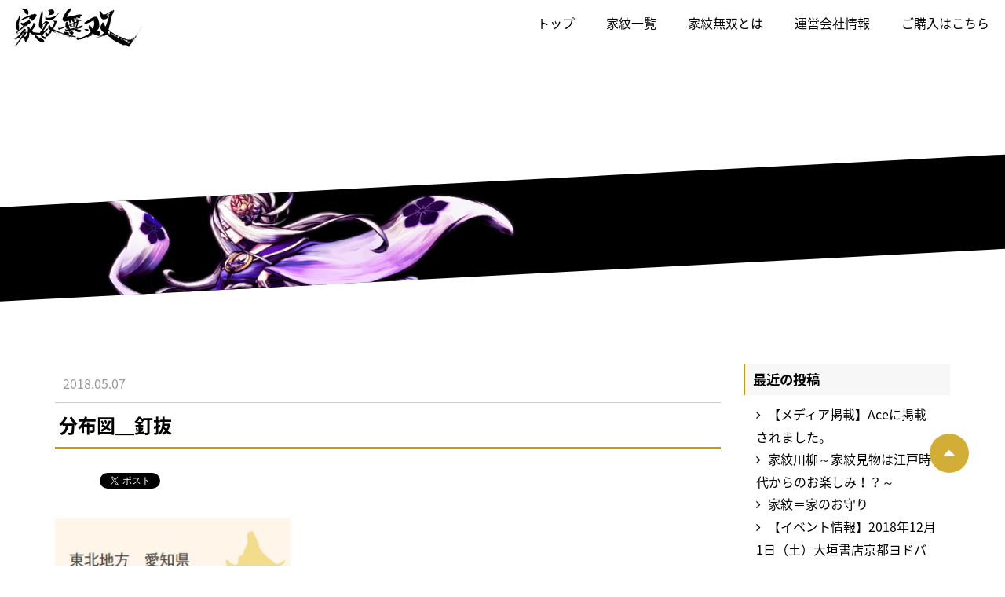

--- FILE ---
content_type: text/html; charset=UTF-8
request_url: https://kamonmuso.com/%E5%88%86%E5%B8%83%E5%9B%B3%EF%BC%BF%E9%87%98%E6%8A%9C/
body_size: 7245
content:
<!DOCTYPE html>
<!--[if IE 6]> <html class="no-js lt-ie9 lt-ie8 lt-ie7 eq-ie6" lang="ja"> <![endif]-->
<!--[if IE 7]> <html class="no-js lt-ie9 lt-ie8 eq-ie7" lang="ja"> <![endif]-->
<!--[if IE 8]> <html class="no-js lt-ie9 eq-ie8" lang="ja"> <![endif]-->
<!--[if gt IE 8]><!-->
<html class="no-js" lang="ja">
<!--<![endif]-->
<head>
<!-- Global site tag (gtag.js) - Google Analytics -->
<script async src="https://www.googletagmanager.com/gtag/js?id=UA-176708796-1"></script>
<script>
  window.dataLayer = window.dataLayer || [];
  function gtag(){dataLayer.push(arguments);}
  gtag('js', new Date());

  gtag('config', 'UA-176708796-1');
</script>

<meta http-equiv="X-UA-Compatible" content="IE=edge">
<meta charset="utf-8">

<meta name="format-detection" content="telephone=no" />
<meta name="viewport" content="width=device-width, initial-scale=1, minimum-scale=1">
<link rel="pingback" href="https://kamonmuso.com/xmlrpc.php">
<!--css-->
<link rel="stylesheet" href="//fonts.googleapis.com/earlyaccess/notosansjapanese.css">
<link href="https://fonts.googleapis.com/css?family=Oswald" rel="stylesheet">
<link href="https://netdna.bootstrapcdn.com/font-awesome/4.4.0/css/font-awesome.css" rel="stylesheet">
<link rel="stylesheet" href="https://kamonmuso.com/wp-content/themes/kamonmuso/css/bootstrap.min.css">
<link rel="stylesheet" href="https://kamonmuso.com/wp-content/themes/kamonmuso/css/normalize.css">
<link rel="stylesheet" href="https://kamonmuso.com/wp-content/themes/kamonmuso/css/module.css">
<link rel="stylesheet" href="https://kamonmuso.com/wp-content/themes/kamonmuso/css/animations.css">
<link rel="stylesheet" href="https://kamonmuso.com/wp-content/themes/kamonmuso/css/fakeLoader.css">
<link rel="stylesheet" href="https://kamonmuso.com/wp-content/themes/kamonmuso/style.css">

		<!-- All in One SEO 4.1.5.3 -->
		<title>分布図＿釘抜 | 家紋無双</title>
		<meta name="robots" content="max-image-preview:large" />
		<meta property="og:locale" content="ja_JP" />
		<meta property="og:site_name" content="家紋無双" />
		<meta property="og:type" content="article" />
		<meta property="og:title" content="分布図＿釘抜 | 家紋無双" />
		<meta property="og:image" content="https://kamonmuso.com/wp-content/uploads/2018/04/ogp-1.png" />
		<meta property="og:image:secure_url" content="https://kamonmuso.com/wp-content/uploads/2018/04/ogp-1.png" />
		<meta property="og:image:width" content="1200" />
		<meta property="og:image:height" content="630" />
		<meta property="article:published_time" content="2018-05-07T06:27:16+00:00" />
		<meta property="article:modified_time" content="2018-05-07T08:25:16+00:00" />
		<meta name="twitter:card" content="summary" />
		<meta name="twitter:site" content="@kamonmuso_info" />
		<meta name="twitter:domain" content="kamonmuso.com" />
		<meta name="twitter:title" content="分布図＿釘抜 | 家紋無双" />
		<meta name="twitter:creator" content="@kamonmuso_info" />
		<meta name="twitter:image" content="https://kamonmuso.com/wp-content/uploads/2018/04/ogp-1.png" />
		<script type="application/ld+json" class="aioseo-schema">
			{"@context":"https:\/\/schema.org","@graph":[{"@type":"WebSite","@id":"https:\/\/kamonmuso.com\/#website","url":"https:\/\/kamonmuso.com\/","name":"\u5bb6\u7d0b\u7121\u53cc","description":"\u300c\u5bb6\u7d0b\u7121\u53cc\u300d\u306e\u30aa\u30d5\u30a3\u30b7\u30e3\u30eb\u30b5\u30a4\u30c8\u3067\u3059\u3002","inLanguage":"ja","publisher":{"@id":"https:\/\/kamonmuso.com\/#organization"}},{"@type":"Organization","@id":"https:\/\/kamonmuso.com\/#organization","name":"\u5bb6\u7d0b\u7121\u53cc","url":"https:\/\/kamonmuso.com\/","sameAs":["https:\/\/twitter.com\/kamonmuso_info"]},{"@type":"BreadcrumbList","@id":"https:\/\/kamonmuso.com\/%e5%88%86%e5%b8%83%e5%9b%b3%ef%bc%bf%e9%87%98%e6%8a%9c\/#breadcrumblist","itemListElement":[{"@type":"ListItem","@id":"https:\/\/kamonmuso.com\/#listItem","position":1,"item":{"@type":"WebPage","@id":"https:\/\/kamonmuso.com\/","name":"\u30db\u30fc\u30e0","description":"\u5bb6\u7d0b\u3068\u306f\u5404\u5bb6\u306b\u4ee3\u3005\u4f1d\u308f\u308b\u5bb6\u306e\u6b74\u53f2\u3067\u3059\u3002\u5b50\u5b6b\u7e41\u6804\u3092\u9858\u3046\u601d\u3044\u3001\u6b66\u904b\u9577\u4e45\u3092\u7948\u308b\u601d\u3044\u3001\u5bb6\u306e\u8d77\u6e90\u3092\u793a\u3059\u601d\u3044\u306a\u3069\u3001\u3055\u307e\u3056\u307e\u306a\u7956\u5148\u306e\u601d\u3044\u304c\u8fbc\u3081\u3089\u308c\u3066\u3044\u307e\u3059\u3002\u305d\u3053\u3067\u5404\u5bb6\u7d0b\u304c\u6301\u3064\u300c\u9b45\u529b\u300d\u3092\u4f1d\u3048\u308b\u305f\u3081\u306b\u3001\u4eca\u56de\u306f\u5bb6\u7d0b\u7814\u7a76\u5bb6\u306e\u68ee\u672c\u52c7\u77e2\u3055\u3093\u3092\u7b46\u982d\u306b\u3001\u66f8\u9053\u5bb6\u306e\u5c71\u6839\u4e00\u751f\u3055\u3093\u3001\u65b0\u9032\u6c17\u92ed\u306e\u7d75\u5e2b10\u540d\u3068\u5947\u8de1\u306e\u300c\u5bb6\u7d0b\u64ec\u4eba\u5316\u300d\u30b3\u30e9\u30dc\u3092\u5b9f\u73fe\u3057\u307e\u3057\u305f\u3002\u4e00\u4eba\u3067\u3082\u591a\u304f\u306e\u4eba\u306b\u5bb6\u7d0b\u3092\u77e5\u3063\u3066\u3044\u305f\u3060\u304d\u3001\u65e5\u672c\u56fa\u6709\u306e\u6587\u5316\u3067\u3042\u308b\u300c\u5bb6\u7d0b\u300d\u3092\u5f8c\u4e16\u306b\u4f1d\u3048\u3066\u3044\u304f\u4e00\u52a9\u306b\u306a\u308c\u307e\u3059\u3068\u5e78\u3044\u3067\u3059\u3002","url":"https:\/\/kamonmuso.com\/"},"nextItem":"https:\/\/kamonmuso.com\/%e5%88%86%e5%b8%83%e5%9b%b3%ef%bc%bf%e9%87%98%e6%8a%9c\/#listItem"},{"@type":"ListItem","@id":"https:\/\/kamonmuso.com\/%e5%88%86%e5%b8%83%e5%9b%b3%ef%bc%bf%e9%87%98%e6%8a%9c\/#listItem","position":2,"item":{"@type":"WebPage","@id":"https:\/\/kamonmuso.com\/%e5%88%86%e5%b8%83%e5%9b%b3%ef%bc%bf%e9%87%98%e6%8a%9c\/","name":"\u5206\u5e03\u56f3\uff3f\u91d8\u629c","url":"https:\/\/kamonmuso.com\/%e5%88%86%e5%b8%83%e5%9b%b3%ef%bc%bf%e9%87%98%e6%8a%9c\/"},"previousItem":"https:\/\/kamonmuso.com\/#listItem"}]},{"@type":"Person","@id":"https:\/\/kamonmuso.com\/author\/kamonmuso\/#author","url":"https:\/\/kamonmuso.com\/author\/kamonmuso\/","name":"KAMON","image":{"@type":"ImageObject","@id":"https:\/\/kamonmuso.com\/%e5%88%86%e5%b8%83%e5%9b%b3%ef%bc%bf%e9%87%98%e6%8a%9c\/#authorImage","url":"https:\/\/secure.gravatar.com\/avatar\/4b8b54e8c1e580424875bb8b4b7a1fd8?s=96&d=mm&r=g","width":96,"height":96,"caption":"KAMON"},"sameAs":["@kamonmuso_info"]},{"@type":"ItemPage","@id":"https:\/\/kamonmuso.com\/%e5%88%86%e5%b8%83%e5%9b%b3%ef%bc%bf%e9%87%98%e6%8a%9c\/#itempage","url":"https:\/\/kamonmuso.com\/%e5%88%86%e5%b8%83%e5%9b%b3%ef%bc%bf%e9%87%98%e6%8a%9c\/","name":"\u5206\u5e03\u56f3\uff3f\u91d8\u629c | \u5bb6\u7d0b\u7121\u53cc","inLanguage":"ja","isPartOf":{"@id":"https:\/\/kamonmuso.com\/#website"},"breadcrumb":{"@id":"https:\/\/kamonmuso.com\/%e5%88%86%e5%b8%83%e5%9b%b3%ef%bc%bf%e9%87%98%e6%8a%9c\/#breadcrumblist"},"author":"https:\/\/kamonmuso.com\/author\/kamonmuso\/#author","creator":"https:\/\/kamonmuso.com\/author\/kamonmuso\/#author","datePublished":"2018-05-07T06:27:16+00:00","dateModified":"2018-05-07T08:25:16+00:00"}]}
		</script>
		<script type="text/javascript" >
			window.ga=window.ga||function(){(ga.q=ga.q||[]).push(arguments)};ga.l=+new Date;
			ga('create', "UA-117849437-1", 'auto');
			ga('send', 'pageview');
		</script>
		<script async src="https://www.google-analytics.com/analytics.js"></script>
		<!-- All in One SEO -->

<link rel='dns-prefetch' href='//webfonts.xserver.jp' />
<link rel='dns-prefetch' href='//s.w.org' />
<link rel="alternate" type="application/rss+xml" title="家紋無双 &raquo; 分布図＿釘抜 のコメントのフィード" href="https://kamonmuso.com/feed/?attachment_id=1740" />
		<script type="text/javascript">
			window._wpemojiSettings = {"baseUrl":"https:\/\/s.w.org\/images\/core\/emoji\/11\/72x72\/","ext":".png","svgUrl":"https:\/\/s.w.org\/images\/core\/emoji\/11\/svg\/","svgExt":".svg","source":{"concatemoji":"https:\/\/kamonmuso.com\/wp-includes\/js\/wp-emoji-release.min.js?ver=4.9.26"}};
			!function(e,a,t){var n,r,o,i=a.createElement("canvas"),p=i.getContext&&i.getContext("2d");function s(e,t){var a=String.fromCharCode;p.clearRect(0,0,i.width,i.height),p.fillText(a.apply(this,e),0,0);e=i.toDataURL();return p.clearRect(0,0,i.width,i.height),p.fillText(a.apply(this,t),0,0),e===i.toDataURL()}function c(e){var t=a.createElement("script");t.src=e,t.defer=t.type="text/javascript",a.getElementsByTagName("head")[0].appendChild(t)}for(o=Array("flag","emoji"),t.supports={everything:!0,everythingExceptFlag:!0},r=0;r<o.length;r++)t.supports[o[r]]=function(e){if(!p||!p.fillText)return!1;switch(p.textBaseline="top",p.font="600 32px Arial",e){case"flag":return s([55356,56826,55356,56819],[55356,56826,8203,55356,56819])?!1:!s([55356,57332,56128,56423,56128,56418,56128,56421,56128,56430,56128,56423,56128,56447],[55356,57332,8203,56128,56423,8203,56128,56418,8203,56128,56421,8203,56128,56430,8203,56128,56423,8203,56128,56447]);case"emoji":return!s([55358,56760,9792,65039],[55358,56760,8203,9792,65039])}return!1}(o[r]),t.supports.everything=t.supports.everything&&t.supports[o[r]],"flag"!==o[r]&&(t.supports.everythingExceptFlag=t.supports.everythingExceptFlag&&t.supports[o[r]]);t.supports.everythingExceptFlag=t.supports.everythingExceptFlag&&!t.supports.flag,t.DOMReady=!1,t.readyCallback=function(){t.DOMReady=!0},t.supports.everything||(n=function(){t.readyCallback()},a.addEventListener?(a.addEventListener("DOMContentLoaded",n,!1),e.addEventListener("load",n,!1)):(e.attachEvent("onload",n),a.attachEvent("onreadystatechange",function(){"complete"===a.readyState&&t.readyCallback()})),(n=t.source||{}).concatemoji?c(n.concatemoji):n.wpemoji&&n.twemoji&&(c(n.twemoji),c(n.wpemoji)))}(window,document,window._wpemojiSettings);
		</script>
		<style type="text/css">
img.wp-smiley,
img.emoji {
	display: inline !important;
	border: none !important;
	box-shadow: none !important;
	height: 1em !important;
	width: 1em !important;
	margin: 0 .07em !important;
	vertical-align: -0.1em !important;
	background: none !important;
	padding: 0 !important;
}
</style>
<script type='text/javascript' src='https://kamonmuso.com/wp-includes/js/jquery/jquery.js?ver=1.12.4'></script>
<script type='text/javascript' src='https://kamonmuso.com/wp-includes/js/jquery/jquery-migrate.min.js?ver=1.4.1'></script>
<script type='text/javascript' src='//webfonts.xserver.jp/js/xserver.js?ver=1.2.4'></script>
<link rel='https://api.w.org/' href='https://kamonmuso.com/wp-json/' />
<link rel="EditURI" type="application/rsd+xml" title="RSD" href="https://kamonmuso.com/xmlrpc.php?rsd" />
<link rel="wlwmanifest" type="application/wlwmanifest+xml" href="https://kamonmuso.com/wp-includes/wlwmanifest.xml" /> 
<link rel='shortlink' href='https://kamonmuso.com/?p=1740' />
<link rel="alternate" type="application/json+oembed" href="https://kamonmuso.com/wp-json/oembed/1.0/embed?url=https%3A%2F%2Fkamonmuso.com%2F%25e5%2588%2586%25e5%25b8%2583%25e5%259b%25b3%25ef%25bc%25bf%25e9%2587%2598%25e6%258a%259c%2F" />
<link rel="alternate" type="text/xml+oembed" href="https://kamonmuso.com/wp-json/oembed/1.0/embed?url=https%3A%2F%2Fkamonmuso.com%2F%25e5%2588%2586%25e5%25b8%2583%25e5%259b%25b3%25ef%25bc%25bf%25e9%2587%2598%25e6%258a%259c%2F&#038;format=xml" />

<!-- BEGIN: WP Social Bookmarking Light HEAD -->


<script>
    (function (d, s, id) {
        var js, fjs = d.getElementsByTagName(s)[0];
        if (d.getElementById(id)) return;
        js = d.createElement(s);
        js.id = id;
        js.src = "//connect.facebook.net/en_US/sdk.js#xfbml=1&version=v2.7";
        fjs.parentNode.insertBefore(js, fjs);
    }(document, 'script', 'facebook-jssdk'));
</script>

<style type="text/css">
    .wp_social_bookmarking_light{
    border: 0 !important;
    padding: 10px 0 20px 0 !important;
    margin: 10px 0 !important;
}
.wp_social_bookmarking_light div{
    float: left !important;
    border: 0 !important;
    padding: 0 !important;
    margin: 0 5px 0px 0 !important;
    min-height: 30px !important;
    line-height: 18px !important;
    text-indent: 0 !important;
}
.wp_social_bookmarking_light img{
    border: 0 !important;
    padding: 0;
    margin: 0;
    vertical-align: top !important;
}
.wp_social_bookmarking_light_clear{
    clear: both !important;
}
#fb-root{
    display: none;
}
.wsbl_facebook_like iframe{
    max-width: none !important;
}
.wsbl_pinterest a{
    border: 0px !important;
}
</style>
<!-- END: WP Social Bookmarking Light HEAD -->
<link rel="icon" href="https://kamonmuso.com/wp-content/uploads/2018/03/cropped-be87e8d5e88db9d535cd956157817ff5-32x32.jpg" sizes="32x32" />
<link rel="icon" href="https://kamonmuso.com/wp-content/uploads/2018/03/cropped-be87e8d5e88db9d535cd956157817ff5-192x192.jpg" sizes="192x192" />
<link rel="apple-touch-icon-precomposed" href="https://kamonmuso.com/wp-content/uploads/2018/03/cropped-be87e8d5e88db9d535cd956157817ff5-180x180.jpg" />
<meta name="msapplication-TileImage" content="https://kamonmuso.com/wp-content/uploads/2018/03/cropped-be87e8d5e88db9d535cd956157817ff5-270x270.jpg" />
</head>
<!-- Global site tag (gtag.js) - Google Analytics -->
<script async src="https://www.googletagmanager.com/gtag/js?id=UA-176708796-1"></script>
<script>
  window.dataLayer = window.dataLayer || [];
  function gtag(){dataLayer.push(arguments);}
  gtag('js', new Date());

  gtag('config', 'UA-176708796-1');
</script>

<body class="attachment attachment-template-default single single-attachment postid-1740 attachmentid-1740 attachment-jpeg">
<div id="fakeLoader"></div>
<div class="wrapper">
<header class="animatedParent">
  <div class="container">
  	<div class="row">
  	<nav class="navbar navbar-default navbar-fixed-top">
		<div class="navbar-header">
			<button type="button" class="navbar-toggle collapsed" data-toggle="collapse" data-target="#bs-example-navbar-collapse-1" aria-expanded="false">
				<span class="sr-only">Toggle navigation</span>
				<span class="icon-bar"></span>
				<span class="icon-bar"></span>
				<span class="icon-bar"></span>
			</button>
			<a class="navbar-brand alpha" href="https://kamonmuso.com/" title="家紋無双"><img src="https://kamonmuso.com/wp-content/themes/kamonmuso/images/logo.png" alt="家紋無双"></a>
		</div>

		<!-- Collect the nav links, forms, and other content for toggling -->
		<div class="collapse navbar-collapse" id="bs-example-navbar-collapse-1">
			<ul class="nav navbar-nav navbar-right">
				  <li><a href="https://kamonmuso.com/">トップ</a></li>
				  <li><a href="https://kamonmuso.com/kamon/">家紋一覧</a></li>
				  <li><a href="https://kamonmuso.com/about/">家紋無双とは</a></li>
				  <li><a href="https://kamonmuso.com/info/">運営会社情報</a></li>
				  				  <li><a href="https://kamonmuso.com/#purchase">ご購入はこちら</a></li>
				  			</ul>
		</div><!-- /.navbar-collapse -->
	</nav>
  
	</div>
  </div>
</header>


<main>

	<div class="news">
		<section id="sv">
			<h1 class="container"> </h1>
			<div class="line">
				<div class="linein"></div>
			</div>
		</section>

		<div class="container">
			<div class="row">
			<div class="col-sm-9">
						<article>
				<div class="ttlheader">
				  <p class="date">2018.05.07</p>
				  <h1>分布図＿釘抜</h1>
				</div>
				<div class="postcontents">
				  <div class='wp_social_bookmarking_light'>
            <div class="wsbl_hatena_button"><a href="//b.hatena.ne.jp/entry/https://kamonmuso.com/%e5%88%86%e5%b8%83%e5%9b%b3%ef%bc%bf%e9%87%98%e6%8a%9c/" class="hatena-bookmark-button" data-hatena-bookmark-title="分布図＿釘抜" data-hatena-bookmark-layout="simple-balloon" title="このエントリーをはてなブックマークに追加"> <img src="//b.hatena.ne.jp/images/entry-button/button-only@2x.png" alt="このエントリーをはてなブックマークに追加" width="20" height="20" style="border: none;" /></a><script type="text/javascript" src="//b.hatena.ne.jp/js/bookmark_button.js" charset="utf-8" async="async"></script></div>
            <div class="wsbl_facebook_like"><div id="fb-root"></div><fb:like href="https://kamonmuso.com/%e5%88%86%e5%b8%83%e5%9b%b3%ef%bc%bf%e9%87%98%e6%8a%9c/" layout="button_count" action="like" width="100" share="false" show_faces="false" ></fb:like></div>
            <div class="wsbl_twitter"><a href="https://twitter.com/share" class="twitter-share-button" data-url="https://kamonmuso.com/%e5%88%86%e5%b8%83%e5%9b%b3%ef%bc%bf%e9%87%98%e6%8a%9c/" data-text="分布図＿釘抜" data-lang="ja">Tweet</a></div>
    </div>
<br class='wp_social_bookmarking_light_clear' />
<p class="attachment"><a href='https://kamonmuso.com/wp-content/uploads/2018/05/9bf99d174aeddf0a734a8bb39caa61a2.jpg'><img width="300" height="261" src="https://kamonmuso.com/wp-content/uploads/2018/05/9bf99d174aeddf0a734a8bb39caa61a2-300x261.jpg" class="attachment-medium size-medium" alt="分布図＿釘抜" srcset="https://kamonmuso.com/wp-content/uploads/2018/05/9bf99d174aeddf0a734a8bb39caa61a2-300x261.jpg 300w, https://kamonmuso.com/wp-content/uploads/2018/05/9bf99d174aeddf0a734a8bb39caa61a2.jpg 310w" sizes="(max-width: 300px) 100vw, 300px" /></a></p>
				</div>
			</article>
						
				<!-- back -->
			
				<p class="more"><a href="https://kamonmuso.com/category/">一覧に戻る</a></p>
			</div>	
			<section id="sidebar" class="col-sm-3">
    		<div class="side-wrap">		<h2>最近の投稿</h2>		<ul>
											<li>
					<a href="https://kamonmuso.com/media_ace/">【メディア掲載】Aceに掲載されました。</a>
									</li>
											<li>
					<a href="https://kamonmuso.com/column-kamonsenryu/">家紋川柳～家紋見物は江戸時代からのお楽しみ！？～</a>
									</li>
											<li>
					<a href="https://kamonmuso.com/column-ienoomamori/">家紋＝家のお守り</a>
									</li>
											<li>
					<a href="https://kamonmuso.com/events-ogaki/">【イベント情報】2018年12月1日（土）大垣書店京都ヨドバシ店にてスペシャル講座の開催決定！</a>
									</li>
											<li>
					<a href="https://kamonmuso.com/kamonkatsuyo/">家紋活用～冠婚葬祭から解き放とう～</a>
									</li>
					</ul>
		</div><div class="side-wrap"><h2>アーカイブ</h2>		<ul>
			<li><a href='https://kamonmuso.com/2019/01/'>2019年1月</a></li>
	<li><a href='https://kamonmuso.com/2018/12/'>2018年12月</a></li>
	<li><a href='https://kamonmuso.com/2018/11/'>2018年11月</a></li>
	<li><a href='https://kamonmuso.com/2018/08/'>2018年8月</a></li>
	<li><a href='https://kamonmuso.com/2018/07/'>2018年7月</a></li>
	<li><a href='https://kamonmuso.com/2018/06/'>2018年6月</a></li>
	<li><a href='https://kamonmuso.com/2018/05/'>2018年5月</a></li>
	<li><a href='https://kamonmuso.com/2018/04/'>2018年4月</a></li>
		</ul>
		</div></section>
			</div>
		</div>
	</div>
			
</main>
<div class="align-center">
<iframe style="width:120px;height:240px;" marginwidth="0" marginheight="0" scrolling="no" frameborder="0" src="https://rcm-fe.amazon-adsystem.com/e/cm?ref=tf_til&t=kamonmuso-22&m=amazon&o=9&p=8&l=as1&IS2=1&detail=1&asins=4074306638&linkId=bab594c3042860122d4fe357e5a01f84&bc1=000000&lt1=_top&fc1=333333&lc1=0066c0&bg1=ffffff&f=ifr">
</iframe>
</div>
<section id="purchase" class="animatedParent">
	<div class="line">
		<div class="linein">

			<div class="container align-center">
				<h2 class="oswald">PURCHASE</h2>
				<p>書籍の販売をウェブ上でも受け付けております。</p>
				<ul class="more">
					<li class="col-sm-6"><a href="http://www.amazon.co.jp/dp/4074306638">Amazonでのご購入はこちら</a></li>
					<li class="col-sm-6"><a href="https://books.rakuten.co.jp/rb/15539374/">楽天でのご購入はこちら</a></li>
				</ul>
        <script data-ad-client="ca-pub-9220947637210910" async src="https://pagead2.googlesyndication.com/pagead/js/adsbygoogle.js"></script>
			</div>
		</div>
	</div>
</section>

<div id="Pagetop" class="alpha hidden-xs">
  <p><i class="fa fa-caret-up" aria-hidden="true"></i></p>
</div>
<footer>
		<nav>
			<ul class="container">
				  <li><a href="https://kamonmuso.com/">トップ</a></li>
				  <li><a href="https://kamonmuso.com/kamon/">家紋一覧</a></li>
				  <li><a href="https://kamonmuso.com/about/">家紋無双とは</a></li>
				  <li><a href="https://kamonmuso.com/info/">運営会社情報</a></li>
				  <!--				  <li><a href="https://kamonmuso.com/#purchase">ご購入はこちら</a></li>
				  -->
			</ul>
		</nav>
 <div class="copy text10 align-center">&copy; 2018 kamonmuso</div>
</footer>
</div>
<script src="https://ajax.googleapis.com/ajax/libs/jquery/1.10.2/jquery.min.js"></script> 
<script src="https://kamonmuso.com/wp-content/themes/kamonmuso/js/bootstrap.min.js"></script> 
<script src="https://kamonmuso.com/wp-content/themes/kamonmuso/js/common.js"></script> 
<script src="https://kamonmuso.com/wp-content/themes/kamonmuso/js/css3-animate-it.js"></script> 
<script src="https://kamonmuso.com/wp-content/themes/kamonmuso/js/jquery.matchHeight.js"></script> 
<script src="https://kamonmuso.com/wp-content/themes/kamonmuso/js/jquery.backstretch.min.js"></script>
<script src="https://kamonmuso.com/wp-content/themes/kamonmuso/js/fakeLoader.min.js"></script>
<script>
$("#fakeLoader").fakeLoader({
    timeToHide: 2000,
    zIndex: "99999",
    spinner: "spinner2",
    bgColor: "#000",
    //imagePath: ""
});
$(function() {
    $('.match').matchHeight();
});
$(function(){
	$('.nav a').on('click', function(){
		if (window.innerWidth <= 768) {
			$('.navbar-toggle').click();
		}
	});
});	
</script>


<!-- BEGIN: WP Social Bookmarking Light FOOTER -->
    <script>!function(d,s,id){var js,fjs=d.getElementsByTagName(s)[0],p=/^http:/.test(d.location)?'http':'https';if(!d.getElementById(id)){js=d.createElement(s);js.id=id;js.src=p+'://platform.twitter.com/widgets.js';fjs.parentNode.insertBefore(js,fjs);}}(document, 'script', 'twitter-wjs');</script>


<!-- END: WP Social Bookmarking Light FOOTER -->
<script type='text/javascript' src='https://kamonmuso.com/wp-includes/js/wp-embed.min.js?ver=4.9.26'></script>
</body>
</html>

--- FILE ---
content_type: text/html; charset=utf-8
request_url: https://www.google.com/recaptcha/api2/aframe
body_size: 251
content:
<!DOCTYPE HTML><html><head><meta http-equiv="content-type" content="text/html; charset=UTF-8"></head><body><script nonce="o-RZvZQGnozLLZw4wXBhzA">/** Anti-fraud and anti-abuse applications only. See google.com/recaptcha */ try{var clients={'sodar':'https://pagead2.googlesyndication.com/pagead/sodar?'};window.addEventListener("message",function(a){try{if(a.source===window.parent){var b=JSON.parse(a.data);var c=clients[b['id']];if(c){var d=document.createElement('img');d.src=c+b['params']+'&rc='+(localStorage.getItem("rc::a")?sessionStorage.getItem("rc::b"):"");window.document.body.appendChild(d);sessionStorage.setItem("rc::e",parseInt(sessionStorage.getItem("rc::e")||0)+1);localStorage.setItem("rc::h",'1769198486749');}}}catch(b){}});window.parent.postMessage("_grecaptcha_ready", "*");}catch(b){}</script></body></html>

--- FILE ---
content_type: text/css
request_url: https://kamonmuso.com/wp-content/themes/kamonmuso/style.css
body_size: 5584
content:
@charset "utf-8";

/*
Theme Name: kamonmuso
Version: 1.0
*/


/* COMMON
-------------------------------------------------------------- */
body {
	position: relative;
	color: #000;
	overflow-x: hidden;
	line-height: 1.75;
    font-size: 16px;
    font-family: "Noto Sans Japanese", 'Hiragino Kaku Gothic Pro', 'ヒラギノ角ゴ Pro W3', Meiryo, メイリオ, Osaka, 'MS PGothic', arial, helvetica, sans-serif;
}
.oswald {
	font-family: 'Oswald', sans-serif;
}
main {
	position: relative;
	z-index: 999;
}
.wrapper {
	overflow: hidden;
}
a, a:visited {
	color: #000;
	text-decoration: none;
}
a:hover, a:focus {
	color: #000;
	text-decoration: underline;
}
img {
	max-width: 100%;
	height: auto;
}
.imgbase{
	background-position: center center;
	-webkit-background-size: cover;
	-moz-background-size: cover;
	-o-background-size: cover;
	background-size: cover;
}

@media (min-width:768px) {
	a[href^="tel:"] {
		pointer-events: none;
	}
}

@media (max-width:768px) {
	body {
		font-size: 14px;
	}
}

/* HEADER
-------------------------------------------------------------- */
header .navbar-default {
	background: rgba(255,255,255,.9);
	border:  none;
}
.navbar-default .navbar-brand {
	padding: 10px 15px;
	font-size: 100%;
	height: auto;
	color: #000;
}
header .navbar-nav {
	float: none;
	max-width: 100%;
	margin: 0 auto;
}
header .navbar-default .navbar-nav > li > a {
	color: #000;
	font-size: 100%;
	text-align: center;
	line-height: 1.4;
	padding: 18px 20px;
}
/*header .navbar-default .navbar-nav > li:last-child {
	margin: 12px 10px;
}
header .navbar-default .navbar-nav > li:last-child > a {
	color: #c99a05;
	font-size: 100%;
	text-align: center;
	line-height: 1.4;
	padding: 5px 15px;
	border: 1px solid #c99a05;
}*/
header .navbar-default .navbar-nav > li > a:hover,
header .navbar-default .navbar-nav > li > a:active {
	color: #c99a05;
}
header nav li a::after {
	position: absolute;
	bottom: 0;
	left: 50%;
	content: '';
	width: 0;
	height: 3px;
	background-color: #c99a05;
	transition: .3s;
	-webkit-transform: translateX(-50%);
	transform: translateX(-50%);
}
header nav li a:hover::after {
	width: 100%;
}
@media (max-width: 991px) {
	header .navbar-default .navbar-nav > li > a {
		font-size: 90%;
		padding: 20px 10px;
	}
	header .navbar-default .navbar-nav > li:last-child > a {
		font-size: 90%;
	}
}
@media (max-width: 767px) {
	.navbar-toggle {
		padding: 12px 10px;
		margin-top: 10px;
		background: #fff;
	}
	header .navbar-default .navbar-nav > li {
		width: 100%;
		border-bottom: 1px solid #ececec;
	}
	header .navbar-default .navbar-nav > li > a {
		color: #000;
		font-size: 100%;
		text-align: left;
		line-height: 1.4;
		padding: 20px 12px;
	}

	header .navbar-default .navbar-nav > li > a:hover,
	header .navbar-default .navbar-nav > li > a:active {
		color: #000;
	}
	/*header .navbar-default .navbar-nav > li:last-child > a {
		width: 80%;
		padding: 10px;
		margin: 0 auto 15px;
	}*/
	.navbar-default .navbar-collapse {
		background: #fff;
	}
	.navbar-fixed-bottom .navbar-collapse, .navbar-fixed-top .navbar-collapse {
		max-height: 360px;
	}
	header .tel {
		padding: 8px 11px 3px;
		margin-top: 15px;
		background-color: #fff;
		position: absolute;
		right: 70px;
		border: 1px solid #ddd;
		border-radius: 4px;
	}
	header .tel i {
		font-size: 180%;
		color: #c99a05;
	}
}


/* HOME
-------------------------------------------------------------- */
/* mv */
#mv {
	position: relative;
	background: #000;
}
#mv .txt {
	position: absolute;
	top: 50%;
	left: 50%;
	-webkit-transform: translate(-50%, -50%);
	transform: translate(-50%, -50%);
	z-index: 99;
}
#mv h1 {
	color: #000;
	font-size: 100%;
	margin: 0 10px 20px;
}
#mv .scroll {
	position: absolute;
	bottom: 0;
	left: 50%;
	-webkit-transform: translate(-50%, -50%);
	transform: translate(-50%, -50%);
}
#mv p {
	position: absolute;
	width: 100vw;
	height: 100vh;
	top: 0;
	left: 0;
}

.fade-in {
	opacity:0;  /* make things invisible upon start */
	-webkit-animation:fadeIn ease-in 1;  /* call our keyframe named fadeIn, use animattion ease-in and repeat it only 1 time */
	-moz-animation:fadeIn ease-in 1;
	animation:fadeIn ease-in 1;

	-webkit-animation-fill-mode:forwards;  /* this makes sure that after animation is done we remain at the last keyframe value (opacity: 1)*/
	-moz-animation-fill-mode:forwards;
	animation-fill-mode:forwards;

	-webkit-animation-duration:3s;
	-moz-animation-duration:3s;
	animation-duration: 3s;
} 

@-webkit-keyframes fadeIn {
	0% { opacity:0; } 
	50% { opacity:1; }
	100% { opacity:0; } 
}
@-moz-keyframes fadeIn {
	0% { opacity:0; } 
	50% { opacity:1; }
	100% { opacity:0; } 
}
@keyframes fadeIn {
	0% { opacity:0; } 
	50% { opacity:1; }
	100% { opacity:0; } 
}

.mv05 {
	opacity:0;  /* make things invisible upon start */
	-webkit-animation:mvlogo ease-in 1; 
	-moz-animation:mvlogo ease-in 1;
	animation:mvlogo ease-in 1;

	-webkit-animation-fill-mode:forwards;  
	-moz-animation-fill-mode:forwards;
	animation-fill-mode:forwards;

	-webkit-animation-duration:3s;
	-moz-animation-duration:3s;
	animation-duration: 3s;
} 

@-webkit-keyframes mvlogo {
	0% { opacity:0; } 
	100% { opacity:1; } 
}
@-moz-keyframes mvlogo {
	0% { opacity:0; } 
	100% { opacity:1; }
}
@keyframes mvlogo {
	0% { opacity:0; } 
	100% { opacity:1; } 
}
.mv01 {
	-webkit-animation-delay: 2s;
	-moz-animation-delay: 2s;
	animation-delay: 2s;
	background: url(images/mv01.jpg) no-repeat center right;
}
.mv02 {
	-webkit-animation-delay: 5s;
	-moz-animation-delay: 5s;
	animation-delay: 5s;
	background: url(images/mv02.jpg) no-repeat center left;
}
.mv03 {
	-webkit-animation-delay: 8s;
	-moz-animation-delay: 8s;
	animation-delay: 8s;
	background: url(images/mv03.jpg) no-repeat center right;
}
.mv04 {
	-webkit-animation-delay: 11s;
	-moz-animation-delay: 11s;
	animation-delay: 11s;
	background: url(images/mv04.jpg) no-repeat center left;
}
.mv05 {
	-webkit-animation-delay: 13s;
	-moz-animation-delay: 13s;
	animation-delay: 13s;
}


/* about */
#about {
	padding: 3% 0;
	position: relative;
}
#about .font {
	position: absolute;
	top: 40%;
	right: 5%;
}
#about .line {
	position: relative;
	overflow: hidden;
	padding: 100px 0 150px;
}
#about .line:before {
	content: '';
	position: absolute;
	top: 0;
	left: 0;
	width: 120%;
	height: 50%;
	margin: 3% -10% 0;
	background: url(images/line01.png) 20% 10% / auto no-repeat #000;
	-webkit-transform-origin: left center;
	-ms-transform-origin: left center;
	transform-origin: left center;
	-webkit-transform: rotate(3deg);
	-ms-transform: rotate(3deg);
	transform: rotate(3deg);
	z-index: -1;
}
#about .line .linein {
	height: 100px;
}
#about h2 {
	position: relative;
	line-height: 2;
	font-size: 200%;
	font-weight: 700;
	padding: 0 .7em;
	margin-bottom: 20px;
	display: inline-block;
}
#about h2:before, #about h2:after{ 
	content:'';
	width: 20px;
	height: 30px;
	position: absolute;
	display: inline-block;
}
#about h2:before{
	border-left: solid 1px #666;
	border-top: solid 1px #666;
	top:0;
	left: 0;
}
#about h2:after{
	border-right: solid 1px #666;
	border-bottom: solid 1px #666;
	bottom:0;
	right: 0;
}
#about .more a {
	border: 1px solid #c99a05;
	padding: 8px 25px;
	margin-top: 50px;
	color: #c99a05;
	display: inline-block;
	text-decoration: none;
}
#about .more a:before {
	content: "\f054";
	font-family: FontAwesome;
	color: #c99a05;
	padding-right: 5px;
}
#about .more a:hover {
	background-color: #c99a05;
	color: #fff;
}
#about .more a:hover:before {
	color: #fff;
}
@media (max-width: 767px) {
	#about .font {
		top: 20%;
		right: 5%;
		width: 30%;
	}
	#about .line {
		padding: 50px 0 0;
	}
	#about .line:before {
		background: url(images/line01.png) 20% 10% / 70% no-repeat #000;
	}
	#about h2 {
		margin: -50px 0 20px;
	}
	#about .more a {
		margin-top: 30px;
	}
}

/* mon  */
#mon {
	padding: 3% 0;
	position: relative;
}
#mon .font {
	position: absolute;
	top: 25%;
	left: 5%;
}
#mon .line {
	position: relative;
	overflow: hidden;
	padding: 100px 0 150px;
}
#mon .line:before {
	content: '';
	position: absolute;
	top: 0;
	left: 0;
	width: 120%;
	height: 50%;
  	margin: 2% -10% 0;
	background: url(images/line02.png) 80% 30% / auto no-repeat #000;
	-webkit-transform-origin: right center;
	-ms-transform-origin: right center;
	transform-origin: right center;
	-webkit-transform: rotate(-3deg);
	-ms-transform: rotate(-3deg);
	transform: rotate(-3deg);
	z-index: -1;
}
#mon .line .linein {
	height: 100px;
}
#mon h2 {
	position: relative;
	line-height: 2;
	font-size: 200%;
	font-weight: 700;
	padding: 0 .7em;
	margin-bottom: 20px;
	display: inline-block;
}
#mon h2:before, #mon h2:after{ 
	content:'';
	width: 20px;
	height: 30px;
	position: absolute;
	display: inline-block;
}
#mon h2:before{
	border-left: solid 1px #666;
	border-top: solid 1px #666;
	top:0;
	left: 0;
}
#mon h2:after{
	border-right: solid 1px #666;
	border-bottom: solid 1px #666;
	bottom:0;
	right: 0;
}
#mon ul {
	margin: 30px -5px 0;
}
#mon li {
	float: left;
	width: 20%;
	padding: 0 5px;
	font-size: 109%;
	margin-bottom: 20px;
}
#mon li a:hover {
	opacity: .8;
}
@media (max-width: 767px) {
	#mon .font {
		top: 10%;
		right: 5%;
		width: 30%;
	}
	#mon .line {
		padding: 50px 0 0;
	}
	#mon .line:before {
		background: url(images/line02.png) 80% 30% / 70% no-repeat #000;
	}
	#mon h2 {
		margin: -50px 0 20px;
	}
	#mon li {
		width: 50%;
	}

}

/* item */
#item {
	padding: 3% 0;
	position: relative;
}
#item .font {
	position: absolute;
	top: 30%;
	right: 5%;
}
#item .line {
	position: relative;
	overflow: hidden;
	padding: 100px 0 150px;
}
#item .line:before {
	content: '';
	position: absolute;
	top: 0;
	left: 0;
	width: 120%;
	height: 50%;
	margin: 3% -10% 0;
	background: url(images/line03.png) 20% 5% / auto no-repeat #000;
	-webkit-transform-origin: left center;
	-ms-transform-origin: left center;
	transform-origin: left center;
	-webkit-transform: rotate(3deg);
	-ms-transform: rotate(3deg);
	transform: rotate(3deg);
	z-index: -1;
}

#item .line .linein {
	height: 100px;
}
#item h2 {
	position: relative;
	line-height: 2;
	font-size: 200%;
	font-weight: 700;
	padding: 0 .7em;
	margin-bottom: 20px;
	display: inline-block;
}
#item h2:before, #item h2:after{ 
	content:'';
	width: 20px;
	height: 30px;
	position: absolute;
	display: inline-block;
}
#item h2:before{
	border-left: solid 1px #666;
	border-top: solid 1px #666;
	top:0;
	left: 0;
}
#item h2:after{
	border-right: solid 1px #666;
	border-bottom: solid 1px #666;
	bottom:0;
	right: 0;
}
#item ul {
	margin: 30px -5px 0;
}
#item li {
	float: left;
	width: 20%;
	padding: 0 5px;
	font-size: 109%;
	margin-bottom: 20px;
}
#item li a {
	display: block;
}
#item li a:hover {
	opacity: .8;
}

@media (max-width: 767px) {
	#item .font {
		top: 12%;
		right: 5%;
		width: 30%;
	}
	#item .line {
		padding: 50px 0 0;
	}
	#item .line:before {
		background: url(images/line03.png) 20% 10% / 70% no-repeat #000;
	}
	#item h2 {
		margin: -50px 0 20px;
	}
	#item li {
		width: 50%;
	}

}

/* info */
#info {
	padding: 3% 0 10%;
	position: relative;
}
#info .font {
	position: absolute;
	top: 28%;
	right: 5%;
}
#info .line {
	position: relative;
	overflow: hidden;
	padding: 100px 0 150px;
}
#info .line:before {
	content: '';
	position: absolute;
	top: 0;
	left: 0;
	width: 120%;
	height: 50%;
  	margin: 2% -10% 0;
	background: url(images/line04.png) 80% 12% / auto no-repeat #000;
	-webkit-transform-origin: right center;
	-ms-transform-origin: right center;
	transform-origin: right center;
	-webkit-transform: rotate(-3deg);
	-ms-transform: rotate(-3deg);
	transform: rotate(-3deg);
	z-index: -1;
}
#info .line .linein {
	height: 100px;
}
#info h2 {
	position: relative;
	line-height: 2;
	font-size: 200%;
	font-weight: 700;
	padding: 0 .7em;
	margin-bottom: 20px;
	display: inline-block;
}
#info h2:before, #info h2:after{ 
	content:'';
	width: 20px;
	height: 30px;
	position: absolute;
	display: inline-block;
}
#info h2:before{
	border-left: solid 1px #666;
	border-top: solid 1px #666;
	top:0;
	left: 0;
}
#info h2:after{
	border-right: solid 1px #666;
	border-bottom: solid 1px #666;
	bottom:0;
	right: 0;
}
#info li {
	padding: 8px 10px;
	text-align: left;
	border-left: 5px solid #666;
	border-bottom: 1px dotted #ccc;
}
#info span {
	display: inline-block;
	padding-right: 10px;
}
#info .more a {
	border: 1px solid #c99a05;
	padding: 8px 25px;
	margin-top: 50px;
	color: #c99a05;
	display: inline-block;
	text-decoration: none;
}
#info .more a:before {
	content: "\f054";
	font-family: FontAwesome;
	color: #c99a05;
	padding-right: 5px;
}
#info .more a:hover {
	background-color: #c99a05;
	color: #fff;
}
#info .more a:hover:before {
	color: #fff;
}
@media (max-width: 767px) {
	#info .font {
		top: 15%;
		right: 5%;
		width: 30%;
	}
	#info .line {
		padding: 50px 0 0;
	}
	#info .line:before {
		background: url(images/line04.png) 80% 10% / 70% no-repeat #000;
	}
	#info h2 {
		margin: -50px 0 20px;
	}
	#info .border {
		border-bottom: 1px dotted #ccc;
		padding-bottom: 50px;
		margin-bottom: 50px;
	}
	#info ul {
		margin: 0 5%;
	}
	#info span {
		display: block;
		padding: 0;
		font-size: 90%;
	}
	#info li a {
		padding: 0;

	}
	#info .more a {
		margin-top: 30px;
	}
}

/* kamon
-------------------------------------------------------------- */
/* kamon */
.kamon {
	padding-bottom: 3%;
}
.kamon #sv {
	position: relative;
}
.kamon #sv h1 {
	padding: 180px 30px 60px;
	font-size: 250%;
	font-weight: 700;
}
.kamon #sv p {
	position: absolute;
	top: 0;
	right: 0;
	text-align: right;
	max-width: 50%;
}
.kamon .line {
	position: relative;
	overflow: hidden;
	padding: 100px 0 150px;
}
.kamon .line:before {
	content: '';
	position: absolute;
	top: 0;
	left: 0;
	width: 120%;
	height: 50%;
	margin: 3% -10% 0;
	background: url(images/line01.png) 20% 10% / auto no-repeat #000;
	-webkit-transform-origin: left center;
	-ms-transform-origin: left center;
	transform-origin: left center;
	-webkit-transform: rotate(3deg);
	-ms-transform: rotate(3deg);
	transform: rotate(3deg);
	z-index: -1;
}
.kamon .line .linein {
	height: 100px;
}
.kamon .line2 {
	position: relative;
	overflow: hidden;
	padding: 100px 0 150px;
}
.kamon .line2:before {
	content: '';
	position: absolute;
	top: 0;
	left: 0;
	width: 120%;
	height: 50%;
  	margin: 2% -10% 0;
	background: url(images/line02.png) 80% 30% / auto no-repeat #000;
	-webkit-transform-origin: right center;
	-ms-transform-origin: right center;
	transform-origin: right center;
	-webkit-transform: rotate(-3deg);
	-ms-transform: rotate(-3deg);
	transform: rotate(-3deg);
	z-index: -1;
}
.kamon .line2 .linein {
	height: 100px;
}
.kamon .line3 {
	position: relative;
	overflow: hidden;
	padding: 100px 0 150px;
}
.kamon .line3:before {
	content: '';
	position: absolute;
	top: 0;
	left: 0;
	width: 120%;
	height: 50%;
	margin: 3% -10% 0;
	background: url(images/line03.png) 20% 5% / auto no-repeat #000;
	-webkit-transform-origin: left center;
	-ms-transform-origin: left center;
	transform-origin: left center;
	-webkit-transform: rotate(3deg);
	-ms-transform: rotate(3deg);
	transform: rotate(3deg);
	z-index: -1;
}

.kamon .line3 .linein {
	height: 100px;
}
.kamon .line4 {
	position: relative;
	overflow: hidden;
	padding: 100px 0 150px;
}
.kamon .line4:before {
	content: '';
	position: absolute;
	top: 0;
	left: 0;
	width: 120%;
	height: 50%;
  	margin: 2% -10% 0;
	background: url(images/line04.png) 80% 12% / auto no-repeat #000;
	-webkit-transform-origin: right center;
	-ms-transform-origin: right center;
	transform-origin: right center;
	-webkit-transform: rotate(-3deg);
	-ms-transform: rotate(-3deg);
	transform: rotate(-3deg);
	z-index: -1;
}
.kamon .line4 .linein {
	height: 100px;
}
.kamon .list {
	text-align: center;
}
.kamon .list li {
	margin-bottom: 50px;
}
.kamon .list .mon {
	border: 1px solid #ccc;
	padding: 10px;
	margin-bottom: 10px;
}
.kamon .list .mon a {
	display: block;
}
.kamon .list h2 {
	font-size: 130%;
	font-weight: 700;
	margin-bottom: 10px;
}
.kamon .list .cat {
	color: #fff;
	background: #c99a04;
	display: inline-block;
	border-radius: 20px;
	padding: 3px 15px;
	font-size: 90%;
}
.kamon .profile {
	padding-top: 150px;
	margin-bottom: 0px;
}
.kamon .profile h1 {
	font-size: 250%;
	font-weight: 700;
	margin-bottom: 20px;
}
.kamon .profile h1 span {
	font-size: 40%;
	color: #fff;
	background: #c99a04;
	border-radius: 20px;
	padding: 3px 20px;
	display: inline-block;
	vertical-align: middle;
	margin-right: 10px;
}
.kamon .profile .explain {
	margin-bottom: 50px;
}
.kamon .profile .chara {
	text-align: center;
}
.kamon .profile li {
	float: left;
	border-radius: 10px;
	border: 1px solid #ccc;
	margin: 0 5px;
	padding: 10px;
	text-align: center;
}
.kamon .profile li {
	width: 28%;
}
.kamon .profile li:last-child {
	width: 33%;
}
.kamon .profile li h2 {
	font-size: 100%;
	font-weight: 700;
	margin-bottom: 10px;
}
.kamon .profile li p {
	margin-top: 5px;
	font-size: 85%;
}
.kamon .mainmon {
	text-align: center;
	margin-bottom: 100px;
}
.kamon .mainmon h2 {
	position: relative;
	margin-bottom: 50px;
}
.kamon .mainmon h2 span {
	position: relative;
	z-index: 2;
	display: inline-block;
	margin: 0 2.5em;
	padding: 0 1em;
	font-size: 117%;
	font-weight: 700;
	color: #c99a04;
	background-color: #fff;
	text-align: left;
}
.kamon .mainmon h2::before {
	position: absolute;
	top: 50%;
	z-index: 1;
	content: '';
	display: block;
	width: 100%;
	height: 1px;
	background-color: #c99a04;
}
.kamon .mainmon li {
	float: left;
	width: 20%;
	padding: 0 10px 30px;
}
.kamon .mainmon li h3 {
	font-size: 100%;
	padding-top: 10px;
}
.kamon .origin {
	text-align: center;
	margin: 100px auto;
}
.kamon .origin h2 {
	position: relative;
	margin-bottom: 50px;
}
.kamon .origin h2 span {
	position: relative;
	z-index: 2;
	display: inline-block;
	margin: 0 2.5em;
	padding: 0 1em;
	font-size: 117%;
	font-weight: 700;
	color: #c99a04;
	background-color: #fff;
	text-align: left;
}
.kamon .origin h2::before {
	position: absolute;
	top: 50%;
	z-index: 1;
	content: '';
	display: block;
	width: 100%;
	height: 1px;
	background-color: #c99a04;
}
.kamon .origin h3 {
	text-align: left;
	font-size: 150%;
	font-weight: 700;
	margin-bottom: 20px;
}
.kamon .origin .explain {
	text-align: left;
	line-height: 2;
}
.kamon .general {
	text-align: center;
}
.kamon .general h2 {
	position: relative;
	margin-bottom: 50px;
}
.kamon .general h2 span {
	position: relative;
	z-index: 2;
	display: inline-block;
	margin: 0 2.5em;
	padding: 0 1em;
	font-size: 117%;
	font-weight: 700;
	color: #c99a04;
	background-color: #fff;
	text-align: left;
}
.kamon .general h2::before {
	position: absolute;
	top: 50%;
	z-index: 1;
	content: '';
	display: block;
	width: 100%;
	height: 1px;
	background-color: #c99a04;
}
.kamon .general li {
	text-align: left;
	margin: 0 1em 10px;
}
.kamon .general li:before {
	content: "・";
	float: left;
	margin-left: -1em;
}
.kamon .general dl {
	margin-bottom: 20px;
}
.kamon .general dt {
	background-color: #000;
	color: #fff;
	padding: 10px;
}
.kamon .general dd {
	padding: 10px;
	border: 1px solid #000;
}
.kamon .more a {
	border: 1px solid #000;
	padding: 8px 25px;
	margin-top: 100px;
	color: #000;
	display: inline-block;
	text-decoration: none;
}
.kamon .more a:before {
	content: "\f054";
	font-family: FontAwesome;
	color: #000;
	padding-right: 5px;
}
.kamon .more a:hover {
	background-color: #000;
	color: #fff;
}
.kamon .more a:hover:before {
	color: #fff;
}
@media (max-width: 767px) {
	.kamon #sv h1 {
		padding: 100px 30px 50px;
		font-size: 200%;
	}
	.kamon #sv p {
		width: 70%;
	}
	.kamon .line {
		padding: 70px 0 0;
	}
	.kamon .line:before {
		background: url(images/line01.png) 80% 10% / 70% no-repeat #000;
	}
	.kamon .line2 {
		padding: 70px 0 0;
	}
	.kamon .line2:before {
		background: url(images/line02.png) 20% 30% / 70% no-repeat #000;
	}
	.kamon .line3 {
		padding: 70px 0 0;
	}
	.kamon .line3:before {
		background: url(images/line03.png) 80% 10% / 70% no-repeat #000;
	}
	.kamon .line4 {
		padding: 70px 0 0;
	}
	.kamon .line4:before {
		background: url(images/line04.png) 20% 15% / 70% no-repeat #000;
	}
	.kamon .profile {
		padding-top: 60px;
		margin-bottom: 20px;
	}
	.kamon .profile .chara {
		margin-bottom: 20px;
	}
	.kamon .mainmon {
		margin-bottom: 0px;
	}
	.kamon .mainmon li {
		width: 50%;
	}
	.kamon .origin {
		margin: 30px auto;
	}
	.kamon .general {
		margin-bottom: 20px;
	}
	.kamon .general dl {
		padding: 0 5px;
	}
	.kamon .general .more a {
		margin-top: 50px;
	}
}

/* archive
-------------------------------------------------------------- */
.news #list ul {
	border-top: 1px solid #ccc;
}

.news #list li {
	color: #222;
	position: relative;
	border-bottom: 1px solid #ccc;
}

.news #list li span {
	color: #999;
	padding-right: 25px;
}

.news #list li:before {
	content: '';
	position: absolute;
	top: 50%;
	display: inline-block;
	width: 20px;
	height: 3px;
	background-color: #c99a05;
}

.news #list li:before {
	left: 0;
}

.news #list li a {
	color: #222;
	padding: 20px 40px;
	display: block;
	background-color: white;
	transition: all 1s;
}

.news #list li a:hover {
	text-decoration: none;
	background-color: #f7f7f7;
}
.news .more {
	width: 200px;
	max-width: 80%;
	margin: 30px auto;
}
.news .more a {
	border: 1px solid #666;
	display: block;
	text-align: center;
	padding: 3px 10px;
}
.news .more a:hover {
	text-decoration: none;
	color: #fff;
	border: 1px solid #fff;
	background-color: #c99a05;
}
.news .more a:before {
	content: "\f105";
	font-family: FontAwesome;
	color: #666;
	padding-right: 5px;	
}
.news .more a:hover:before {
	color: #fff;
}


/* single
-------------------------------------------------------------- */
.news {
	padding: 5% 0;
}
.news #sv {
	position: relative;
}
.news #sv h1 {
	padding: 100px 30px 0;
	font-size: 250%;
	font-weight: 700;
}
.news .line {
	position: relative;
	overflow: hidden;
	padding: 100px 0 200px;
}
.news .line:before {
	content: '';
	position: absolute;
	top: 0;
	left: 0;
	width: 120%;
	height: 40%;
  	margin: 2% -10% 0;
	background: url(images/line01.png) 20% 10% / auto no-repeat #000;
	-webkit-transform-origin: right center;
	-ms-transform-origin: right center;
	transform-origin: right center;
	-webkit-transform: rotate(-3deg);
	-ms-transform: rotate(-3deg);
	transform: rotate(-3deg);
	z-index: -1;
}
.news .ttlheader .date {
	color: #999;
	padding: 10px;
	border-bottom: 1px solid #ccc;
}
.news .ttlheader h1 {
	padding: 15px 5px;
	font-size: 24px;
	font-weight: 700;
	border-bottom: 3px solid #c99a05;
	margin-bottom: 20px;
}
.single .postcontents img {
	max-width: 100%;
}
.single .postcontents h1 {
	background: #f9f9f9;
	border: 1px solid #e5e5e5;
	padding: 10px 15px;
	font-size: 20px;
	color: #000;
	margin: 0 0 20px;
	font-weight: 700;
}
.single .postcontents h2 {
	clear: both;
	color: #000;
	font-size: 18px;
	font-weight: 700;
	margin-bottom: 20px;
	padding: 10px 15px;
	border-bottom: 2px solid #ccc;
}
.single .postcontents h3 {
	clear: both;
	color: #000;
	font-size: 16px;
	font-weight: 700;
	margin-bottom: 20px;
	padding: 10px 15px;
	border-left: 3px solid #ccc;
	border-bottom: 1px solid #9A9A9A;
}
.single .postcontents h4 {
	clear: both;
	color: #000;
	font-size: 15px;
	font-weight: 700;
	margin-bottom: 20px;
	padding: 10px 15px;
	border-bottom: 1px solid #9A9A9A;
}
.single .postcontents h5 {
	clear: both;
	color: #000;
	font-size: 14px;
	font-weight: 700;
	margin-bottom: 20px;
}
.single .postcontents h6 {
	clear: both;
	color: #000;
	font-size: 13px;
	font-weight: 700;
	margin-bottom: 20px;
}
.single .postcontents p {
	margin-bottom: 20px;
}
.single .date {
	color: #000;
	padding: 10px 0;
}
.single article a {
	color:#000;
}

@media (max-width: 767px) {
	.news {
		padding: 20% 0 0;
	}
	.news #sv h1 {
		padding: 30px 30px;
		font-size: 200%;
		font-weight: 700;
	}
	.news .line {
		padding: 70px 0;
	}
	.news .line:before {
		background: url(images/line01.png) 80% 10% / 70% no-repeat #000;
	}
}

/* sidebar
-------------------------------------------------------------- */
#sidebar {
	position: relative;
	z-index: 9999;
	margin-bottom: 20px;
	color: #000;
}
#sidebar .side-wrap {
	margin-bottom: 30px;
}
#sidebar .side-wrap h2 {
	font-size: 109%;
	font-weight: 700;
	margin-bottom: 10px;
	padding: 10px;
	border-left: 1px solid #c99a04;
	background: #f7f7f7;
}
#sidebar .side-wrap ul {
	margin: 0 15px;
}
#sidebar li:before {
	content: "\f105";
	font-family: fontawesome;
	padding-right: 5px;
}
#sidebar li a {
	padding: 0 0 5px;
	font-size: 100%;
	color: #fff;
}

#sidebar li a {
	color: #000;
}

@media (max-width: 767px){
	#sidebar {
		margin-top: 30px;
		padding-bottom: 30px;
	}
}

/* ページネーション
-------------------------------------------------------------- */
.pagination{
    text-align: center;
    font-size: 14px;
	width: 100%;
    font-weight: 700;
}
a.page-numbers,
.pagination .current{
    background: #fff;
    border: solid 1px #c99a05;
    color: #c99a05;
    padding:5px 8px;
    margin:0 1px;
    text-decoration: none;
}
.pagination .current{
    background: #c99a05;
    border: solid 1px #c99a05;
    color: #fff;
}


/* page
-------------------------------------------------------------- */
/* about */
.about {
	padding-bottom: 10%;
}
.about #sv {
	position: relative;
}
.about #sv h1 {
	padding: 200px 30px 120px;
	font-size: 250%;
	font-weight: 700;
}
.about #sv p {
	position: absolute;
	top: 50px;
	right: 50px;
}
.about .line {
	position: relative;
	overflow: hidden;
	padding: 100px 0 200px;
}
.about .line:before {
	content: '';
	position: absolute;
	top: 0;
	left: 0;
	width: 120%;
	height: 50%;
  	margin: 2% -10% 0;
	background:#000;
	-webkit-transform-origin: right center;
	-ms-transform-origin: right center;
	transform-origin: right center;
	-webkit-transform: rotate(-3deg);
	-ms-transform: rotate(-3deg);
	transform: rotate(-3deg);
	z-index: -1;
}
.about .line .linein {
	height: 100px;
}
.about .sec h2 {
	font-size: 160%;
	font-weight: 700;
	margin-bottom: 30px;
}
.about .sec p {
	margin-bottom: 20px;
}
.about .introbox {
	text-align: center;
	padding: 5% 0 3%;
}
.about h3 {
	position: relative;
	display: inline-block;
	padding: 0 45px;
	font-size: 130%;
	margin-bottom: 30px;
}
.about h3:before, .about h3:after{
	content: '';
	position: absolute;
	top: 50%;
	display: inline-block;
	width: 44px;
	height: 1px;
	background-color: black;
	-moz-transform: rotate(-60deg);
	-webkit-transform: rotate(-60deg);
	-ms-transform: rotate(-60deg);
	transform: rotate(-60deg);
}
.about h3:before {left:0;}
.about h3:after {right: 0;}

.about .intro {
	margin-bottom: 50px;
	background-color: #f3f3f3;
}
.about .intro .photo {
	padding: 0;
}
.about .intro .photo img {
	width: 100%;
}
.about .intro dl {
	text-align: left;
	padding: 50px 30px;
}
.about .intro dt {
	font-size: 117%;
	font-weight: 700;
	margin-bottom: 20px;
}
.about .intro dd {
	line-height: 1.6;
}
@media (max-width: 767px) {
	.about #sv h1 {
		padding: 130px 30px 50px;
		font-size: 200%;
	}
	.about #sv p {
		right: 0px;
		width: 50%;
	}
	.about .line {
		padding: 50px 0 0;
	}
	.about .intro {
		margin: 0 2% 20px;
	}
}
/* info */
.info {
	padding-bottom: 10%;
}
.info #sv {
	position: relative;
}
.info #sv h1 {
	padding: 200px 30px 120px;
	font-size: 250%;
	font-weight: 700;
}
.info #sv p {
	position: absolute;
	top: 80px;
	right: 50px;
}
.info .line {
	position: relative;
	overflow: hidden;
	padding: 100px 0 200px;
}
.info .line:before {
	content: '';
	position: absolute;
	top: 0;
	left: 0;
	width: 120%;
	height: 50%;
  	margin: 2% -10% 0;
	background:#000;
	-webkit-transform-origin: right center;
	-ms-transform-origin: right center;
	transform-origin: right center;
	-webkit-transform: rotate(-3deg);
	-ms-transform: rotate(-3deg);
	transform: rotate(-3deg);
	z-index: -1;
}
.info .line .linein {
	height: 100px;
}
.info .sec h2 {
	font-size: 160%;
	font-weight: 700;
	margin-bottom: 30px;
}
.info .sec dt {
	padding: 5px 10px;
	margin-bottom: 20px;
	border-left: 3px solid #222;
}
.info .sec dd {
	padding: 5px 0;
	margin-bottom: 20px;
}
@media (max-width: 767px) {
	.info #sv h1 {
		padding: 130px 30px 50px;
		font-size: 200%;
	}
	.info #sv p {
		right: 0px;
		width: 50%;
	}
	.info .line {
		padding: 50px 0 0;
	}

}



/* purchase
-------------------------------------------------------------- */
#purchase {
	padding: 3% 0 0;
	position: relative;
	color: #fff;
}
#purchase .font {
	position: absolute;
	top: 30%;
	right: 5%;
}
#purchase .line {
	position: relative;
	overflow: hidden;
	padding: 200px 0 0;
}
#purchase .line:before {
	content: '';
	position: absolute;
	top: 0;
	left: 0;
	width: 120%;
	height: 50%;
	margin: 3% -10% 0;
	background: #c99a05;
	-webkit-transform-origin: left center;
	-ms-transform-origin: left center;
	transform-origin: left center;
	-webkit-transform: rotate(3deg);
	-ms-transform: rotate(3deg);
	transform: rotate(3deg);
	z-index: -1;
}

#purchase .line .linein {
	height: 500px;
	padding: 100px 0;
	background: #c99a05;
}
#purchase h2 {
	position: relative;
	line-height: 2;
	font-size: 200%;
	font-weight: 700;
	padding: 0 .7em;
	margin-bottom: 20px;
	display: inline-block;
}
#purchase h2:before, #purchase h2:after{ 
	content:'';
	width: 20px;
	height: 30px;
	position: absolute;
	display: inline-block;
}
#purchase h2:before{
	border-left: solid 1px #fff;
	border-top: solid 1px #fff;
	top:0;
	left: 0;
}
#purchase h2:after{
	border-right: solid 1px #fff;
	border-bottom: solid 1px #fff;
	bottom:0;
	right: 0;
}
#purchase .more {
	overflow: hidden;
	margin-top: 50px;
}
#purchase .more li {
	margin-bottom: 20px;
}
#purchase .more a {
	border: 1px solid #fff;
	padding: 8px 25px;
	font-size: 120%;
	color: #fff;
	display: block;
	text-decoration: none;
}
#purchase .more a:before {
	content: "\f054";
	font-family: FontAwesome;
	color: #fff;
	padding-right: 5px;
}
#purchase .more a:hover {
	background-color: #fff;
	color: #c99a05;
}
#purchase .more a:hover:before {
	color: #c99a05;
}
@media (max-width: 767px) {
	#purchase .font {
		top: 12%;
		right: 5%;
		width: 30%;
	}
	#purchase .line {
		padding: 50px 0 0;
	}
	#purchase .line .linein {
		height: 450px;
		padding: 80px 0;
		background: none #c99a05;
	}
	#purchase h2 {
		margin: -50px 0 20px;
	}
	
}
/* footer
-------------------------------------------------------------- */
footer nav {
	border-top: 1px dotted #ccc;
	padding: 20px 0;
	text-align: center;
	background: #fff;
}
footer nav li {
	display: inline-block;
	padding: 0 10px;
}
footer nav a {
	font-size: 90%;
}
footer nav li:before {
	content: "\f0da";
	font-family: FontAwesome;
	color: #c99a05;
	padding-right: 5px;
}
footer .copy {
	color: #fff;
	background: #000;
	padding: 5px;
	letter-spacing: 1px;
}

@media (max-width: 767px) {
	footer nav li {
		float: left;
		width: 50%;
		padding: 5px 0;
		text-align: left;
	}
}


/*page-top*/
#Pagetop {
  position:fixed;
  bottom: 110px;
  right:3%;  
  cursor:pointer;
  width: 58px;
  height: 58px;
  z-index: 9999;
  opacity: 0.8;
}

#Pagetop p {
  background-color: #c99a05;
  color: #fff;
  font-size: 150%;
  text-align: center;
  border-radius: 25px;
  line-height: 45px;
  height: 50px;
  width: 50px;
  padding: 0;
  margin: 0;
  box-shadow: 1px 1px 2px rgba(255,255,255,.5), -1px -1px 2px rgba(255,255,255,.5);
}





/* 404
-------------------------------------------------------------- */
#errormsg {
	padding: 150px 20px;
	text-align: center;
}
#errormsg p {
	margin-bottom: 20px;
	color: #000;
}
#errormsg .txt {
	font-size: 16px;
	font-weight: 700;
	line-height: 1.4;
}
#errormsg .txt span {
	color: #707070;
	font-size: 20px;
	font-weight: 700;
}
#errormsg .back a {
	display: block;
	border: 1px solid #e4e4e4;
	background: #000;
	color: #fff;
	padding: 10px 15px;
	width: 150px;
	margin: 0 auto;
	text-decoration: none;
}
#errormsg .back a:hover {
	color: #272727;
	background: #fff;
}




